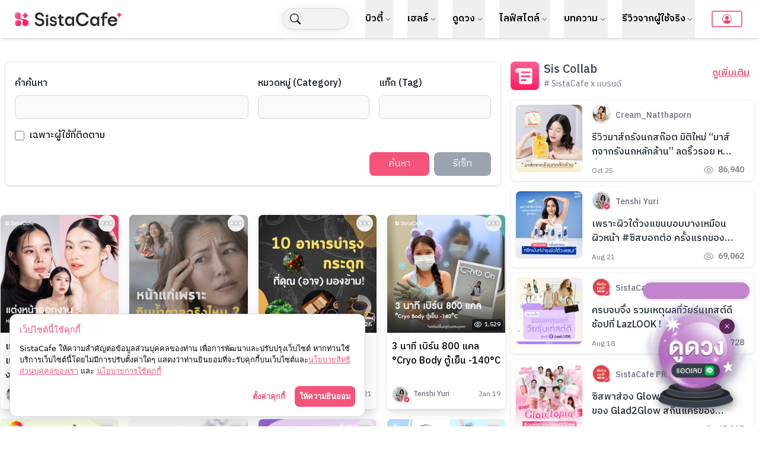

--- FILE ---
content_type: application/javascript; charset=UTF-8
request_url: https://sistacafe.com/_next/static/chunks/app/summaries/page-867597a084154539.js
body_size: 3254
content:
(self.webpackChunk_N_E=self.webpackChunk_N_E||[]).push([[476,9424],{7539:function(e,t,s){Promise.resolve().then(s.t.bind(s,26918,23)),Promise.resolve().then(s.t.bind(s,59017,23)),Promise.resolve().then(s.bind(s,87669)),Promise.resolve().then(s.bind(s,98254)),Promise.resolve().then(s.bind(s,15265)),Promise.resolve().then(s.bind(s,85014)),Promise.resolve().then(s.bind(s,41316)),Promise.resolve().then(s.bind(s,74125)),Promise.resolve().then(s.bind(s,85604)),Promise.resolve().then(s.bind(s,69424)),Promise.resolve().then(s.bind(s,37915)),Promise.resolve().then(s.bind(s,94590))},87669:function(e,t,s){"use strict";Object.defineProperty(t,"__esModule",{value:!0}),Object.defineProperty(t,"BailoutToCSR",{enumerable:!0,get:function(){return r}});let l=s(39866);function r(e){let{reason:t,children:s}=e;if("undefined"==typeof window)throw new l.BailoutToCSRError(t);return s}},98254:function(e,t,s){"use strict";Object.defineProperty(t,"__esModule",{value:!0}),Object.defineProperty(t,"PreloadCss",{enumerable:!0,get:function(){return n}});let l=s(80031),r=s(92031);function n(e){let{moduleIds:t}=e;if("undefined"!=typeof window)return null;let s=(0,r.getExpectedRequestStore)("next/dynamic css"),n=[];if(s.reactLoadableManifest&&t){let e=s.reactLoadableManifest;for(let s of t){if(!e[s])continue;let t=e[s].files.filter(e=>e.endsWith(".css"));n.push(...t)}}return 0===n.length?null:(0,l.jsx)(l.Fragment,{children:n.map(e=>(0,l.jsx)("link",{precedence:"dynamic",rel:"stylesheet",href:s.assetPrefix+"/_next/"+encodeURI(e),as:"style"},e))})}},15265:function(e,t,s){"use strict";s.d(t,{SummariesSearchBar:function(){return a}});var l=s(80031),r=s(10201),n=s(55288);let a=e=>{var t,s,a,i;let{data:c,availableTabs:d}=e,[u,h]=(0,n.useState)(!0),[m,f]=(0,n.useState)(null!==(t=c.q)&&void 0!==t?t:""),[x,g]=(0,n.useState)(null!==(s=c.category)&&void 0!==s?s:""),[p,v]=(0,n.useState)(null!==(a=c.tag)&&void 0!==a?a:""),[y,b]=(0,n.useState)(null!==(i=c.follow)&&void 0!==i&&i),[w,j]=(0,n.useState)([]),[N,S]=(0,n.useState)([]),_=(0,n.createRef)(),k=(0,n.createRef)(),E=()=>{var e,t,s,l,r,n;let a=m.trim();if(a.startsWith("#")){let e=a.substring(1);window.location.href="/hashtag/".concat(encodeURIComponent(e));return}window.location.href="/summaries?q=".concat(m,"&following=").concat(y,"&tag=").concat(null!==(r=null===(t=_.current)||void 0===t?void 0:null===(e=t.selectedValue)||void 0===e?void 0:e.value)&&void 0!==r?r:"","&category=").concat(null!==(n=null===(l=k.current)||void 0===l?void 0:null===(s=l.selectedValue)||void 0===s?void 0:s.value)&&void 0!==n?n:"")};if((0,n.useEffect)(()=>{(0,r.m)({ids:[c.category]}).then(e=>{j(e.list)}),(0,r.g)({ids:[c.tag]}).then(e=>{S(e.list)})},[]),c.q&&""!==c.q.trim()){let e=d||{content:1,review:1,product:1},t=[{type:"content",label:"บทความ",hasResults:e.content>0},{type:"review",label:"ซิสป้ายยา",hasResults:e.review>0},{type:"product",label:"โปรดักส์",hasResults:e.product>0}].filter(e=>e.hasResults);if(0===t.length)return(0,l.jsx)("section",{className:"w-full pt-8 px-2 relative z-10",children:(0,l.jsx)("div",{className:"mb-4",children:(0,l.jsx)("h1",{className:"text-2xl font-medium text-gray-900 mb-4",children:c.q})})});let s=c.type||t[0].type,r=e=>e===s?"pb-2 px-1 text-primary-600 font-medium border-b-2 border-primary-600":"pb-2 px-1 text-gray-600 hover:text-gray-900";return(0,l.jsx)("section",{className:"w-full pt-8 px-2 relative z-10",children:(0,l.jsxs)("div",{className:"mb-4",children:[(0,l.jsx)("h1",{className:"text-2xl font-medium text-gray-900 mb-4",children:c.q}),(0,l.jsx)("div",{className:"flex gap-4 border-b border-gray-200",children:t.map(e=>(0,l.jsx)("button",{className:r(e.type),onClick:()=>window.location.href="/summaries?q=".concat(c.q,"&type=").concat(e.type),children:e.label},e.type))})]})})}return(0,l.jsx)("section",{className:"w-full pt-8 px-2 relative z-10",children:(0,l.jsx)("div",{className:"bg-white shadow rounded-lg border border-gray-200",children:(0,l.jsxs)("div",{className:"w-full grid grid-cols-8 gap-4 mt-2 p-4",children:[(0,l.jsxs)("div",{className:"col-span-8 lg:col-span-4",children:[(0,l.jsx)("label",{htmlFor:"summaries_search_text",className:"block mb-2 text-md font-medium text-gray-900",children:"คำค้นหา"}),(0,l.jsx)("input",{type:"text",id:"summaries_search_text",name:"summaries_search_text",value:m,onChange:e=>f(e.target.value),onKeyDown:async e=>{"Enter"==e.key&&E()},className:"block w-full h-10 text-gray-900 border border-gray-300 rounded-lg bg-gray-50 text-base focus:ring-blue-500 focus:border-blue-500"})]}),(0,l.jsx)("div",{className:"col-span-4 lg:col-span-2",children:(0,l.jsx)(o,{ref:k,title:"หมวดหมู่ (Category)",list:w,selectedKey:x,keyEle:"search_category"})}),(0,l.jsx)("div",{className:"col-span-4 lg:col-span-2",children:(0,l.jsx)(o,{ref:_,title:"แท็ก (Tag)",list:N,selectedKey:p,keyEle:"search_tag"})}),(0,l.jsxs)("div",{className:"col-span-8 lg:col-span-4 flex items-center",children:[(0,l.jsx)("input",{id:"following_checkbox",type:"checkbox",checked:y,onChange:e=>b(e.target.checked),className:"w-4 h-4 text-primary-600 bg-gray-100 border-gray-300 rounded focus:ring-primary-500"}),(0,l.jsx)("label",{htmlFor:"following_checkbox",className:"ml-2 text-md font-medium text-gray-900",children:"เฉพาะผู้ใช้ที่ติดตาม"})]}),(0,l.jsxs)("div",{className:"col-span-8 text-right",children:[(0,l.jsx)("button",{className:"px-8 py-2 text-md text-white bg-primary-500 rounded-lg mr-2 hover:brightness-90",onClick:()=>E(),children:"ค้นหา"}),(0,l.jsx)("button",{className:"px-8 py-2 text-md text-white bg-gray-400 rounded-lg hover:brightness-90",onClick:()=>{var e,t;f(""),g(""),v(""),b(!1),null===(e=_.current)||void 0===e||e.ResetSelect(),null===(t=k.current)||void 0===t||t.ResetSelect()},children:"รีเซ็ท"})]})]})})})};function i(e,t){if(t.length>0&&e){for(let s of t)if(s.value==e)return s}}let o=(0,n.forwardRef)((e,t)=>{let[s,r]=(0,n.useState)(!1),[a,o]=(0,n.useState)(i(e.selectedKey,e.list)),c=()=>{o(void 0)};return(0,n.useImperativeHandle)(t,()=>({selectedValue:a,ResetSelect:c})),(0,n.useEffect)(()=>{o(i(e.selectedKey,e.list))},[e.list,e.selectedKey]),(0,l.jsxs)("div",{className:"w-full relative select-none",children:[(0,l.jsx)("label",{htmlFor:"summaries_search_text",className:"block mb-2 text-md font-medium text-gray-900",children:e.title}),(0,l.jsx)("div",{onClick:()=>r(!s),className:"cursor-pointer h-10 flex justify-center items-center w-full text-gray-900 overflow-hidden border border-gray-300 rounded-lg bg-gray-50 text-base hover:brightness-90",children:a?(0,l.jsx)("p",{children:null==a?void 0:a.title}):""}),s?(0,l.jsxs)("div",{className:"absolute left-0 top-16 w-full max-h-44 overflow-y-auto bg-white z-30 block rounded-b-lg shadow border border-gray-200 p-2 grid grid-cols-2 gap-2",children:[(0,l.jsx)("div",{className:"col-span-2",children:(0,l.jsx)("p",{className:"text-xs font-medium",children:"รายการ"})}),e.list.map((t,s)=>(0,l.jsx)("button",{onClick:()=>{o(t),r(!1)},className:"text-sm rounded-lg border border-gray-100 shadow w-full col-span-1 h-11 bg-gray-50 hover:brightness-90"+(t.value==(null==a?void 0:a.value)?" bg-primary-500 text-white":""),children:t.title},e.keyEle+"_"+t.value))]}):""]})});o.displayName="GetTagSummaries"},41316:function(e,t,s){"use strict";s.d(t,{ReviewButtonSkeleton:function(){return i},ReviewStar:function(){return n},ReviewStarSkeleton:function(){return a}});var l=s(80031),r=s(27168);let n=e=>{let{score:t,review_count:s}=e;return(0,l.jsxs)("div",{className:"flex items-center",children:[(0,l.jsx)("svg",{className:"w-4 h-4 text-yellow-300","aria-hidden":"true",xmlns:"http://www.w3.org/2000/svg",fill:"currentColor",viewBox:"0 0 22 20",children:(0,l.jsx)("path",{d:"M20.924 7.625a1.523 1.523 0 0 0-1.238-1.044l-5.051-.734-2.259-4.577a1.534 1.534 0 0 0-2.752 0L7.365 5.847l-5.051.734A1.535 1.535 0 0 0 1.463 9.2l3.656 3.563-.863 5.031a1.532 1.532 0 0 0 2.226 1.616L11 17.033l4.518 2.375a1.534 1.534 0 0 0 2.226-1.617l-.863-5.03L20.537 9.2a1.523 1.523 0 0 0 .387-1.575Z"})}),(0,l.jsx)("p",{className:"ms-2 text-sm font-bold text-gray-800",children:(0,r.O_)(Number(t),1)}),(0,l.jsx)("span",{className:"w-1 h-1 mx-1.5 bg-gray-400 rounded-full"}),(0,l.jsxs)("p",{className:"text-sm font-medium text-gray-700",children:[Math.round(s)," รีวิว"]})]})},a=()=>(0,l.jsxs)("div",{className:"flex items-center",children:[(0,l.jsx)("svg",{className:"w-4 h-4 text-yellow-300","aria-hidden":"true",xmlns:"http://www.w3.org/2000/svg",fill:"currentColor",viewBox:"0 0 22 20",children:(0,l.jsx)("path",{d:"M20.924 7.625a1.523 1.523 0 0 0-1.238-1.044l-5.051-.734-2.259-4.577a1.534 1.534 0 0 0-2.752 0L7.365 5.847l-5.051.734A1.535 1.535 0 0 0 1.463 9.2l3.656 3.563-.863 5.031a1.532 1.532 0 0 0 2.226 1.616L11 17.033l4.518 2.375a1.534 1.534 0 0 0 2.226-1.617l-.863-5.03L20.537 9.2a1.523 1.523 0 0 0 .387-1.575Z"})}),(0,l.jsx)("div",{className:"ms-2 h-3 bg-gray-100 rounded-full w-[32%]"}),(0,l.jsx)("span",{className:"w-1 h-1 mx-1.5 bg-gray-400 rounded-full"}),(0,l.jsx)("div",{className:"h-3 bg-gray-100 rounded-full w-[10%]"})]}),i=()=>(0,l.jsx)("div",{className:"rounded bg-primary-500 text-sm w-full h-8 p-1 text-white shadow",children:(0,l.jsx)("div",{className:"h-2.5 bg-gray-100 rounded-full w-[60%] mb-1.5 mt-1.5 mx-auto block opacity-75"})})},69424:function(e,t,s){"use strict";s.r(t);var l=s(80031),r=s(94031),n=s(55288);t.default=e=>{let{idEle:t,pageType:s,summariesList:a,reviewList:i}=e;(0,n.useEffect)(()=>{o()},[i]);let o=async()=>{if("summaries"==s){if(a){let e=[];try{for(let t of a)e.push(String(t.con_id));(0,r.i)(t,s,e.join(","))}catch(t){console.error("Error::"+JSON.stringify(t),JSON.stringify(e.join(",")))}}}else if("reviews"==s&&i){let e=[];try{for(let t of i)e.push(String(t.rv_id));(0,r.i)(t,s,e.join(","))}catch(t){console.error("Error::"+JSON.stringify(t),JSON.stringify(e.join(",")))}}};return(0,l.jsx)("div",{})}},94031:function(e,t,s){"use strict";async function l(e,t,s){return fetch("https://apiv2.sistacafe.com/api/analytics/feed/"+t+"?list="+s+"&v="+new Date().getTime(),{method:"GET",cache:"no-cache"}).then(async()=>{})}async function r(e,t){return fetch("https://apiv2.sistacafe.com/api/analytics/page/"+e+"?id="+t+"&v="+new Date().getTime(),{method:"GET",cache:"no-cache"}).then(async()=>{})}s.d(t,{E:function(){return r},i:function(){return l}})},10201:function(e,t,s){"use strict";s.d(t,{g:function(){return r},m:function(){return l}});let l=async e=>{let{q:t,ids:s}=e,l=await fetch("".concat("https://apiv2.sistacafe.com","/api/category/selectedSearch?ids=").concat((null!=s?s:[]).join(","),"&q=").concat(null!=t?t:""),{method:"GET",headers:{"Content-Type":"application/json"}}),r=await l.json();return 200==l.status?{list:r.list,ids:r.ids}:{list:[],ids:[]}},r=async e=>{let{q:t,ids:s}=e,l=await fetch("".concat("https://apiv2.sistacafe.com","/api/tag/selectedSearch?ids=").concat((null!=s?s:[]).join(","),"&q=").concat(null!=t?t:""),{method:"GET",headers:{"Content-Type":"application/json"}}),r=await l.json();return 200==l.status?{list:r.list,ids:r.ids}:{list:[],ids:[]}}}},function(e){e.O(0,[3562,2442,8391,8169,9017,5820,9410,4389,1478,4726,1349,7562,5014,5581,7297,1744],function(){return e(e.s=7539)}),_N_E=e.O()}]);

--- FILE ---
content_type: text/x-component
request_url: https://sistacafe.com/?_rsc=5hct9
body_size: -159
content:
0:["OfPjSd981-fuBzUwfhlav",[["children","__PAGE__",["__PAGE__",{}],null,null]]]


--- FILE ---
content_type: text/x-component
request_url: https://sistacafe.com/summaries/glad2glow-event-glowtopia-219074?_rsc=5hct9
body_size: -267
content:
0:["OfPjSd981-fuBzUwfhlav",[["children","summaries","children",["slug","glad2glow-event-glowtopia-219074","d"],[["slug","glad2glow-event-glowtopia-219074","d"],{"children":["__PAGE__",{}]}],null,null]]]


--- FILE ---
content_type: text/x-component
request_url: https://sistacafe.com/summaries/%E0%B8%AB%E0%B8%99%E0%B9%89%E0%B8%B2%E0%B9%81%E0%B8%81%E0%B9%88%E0%B9%80%E0%B8%9E%E0%B8%A3%E0%B8%B2%E0%B8%B0%E0%B8%81%E0%B8%B4%E0%B8%99%E0%B8%99%E0%B9%89%E0%B8%B3%E0%B8%95%E0%B8%B2%E0%B8%A5%E0%B8%88%E0%B8%A3%E0%B8%B4%E0%B8%87%E0%B9%84%E0%B8%AB%E0%B8%A1?_rsc=5hct9
body_size: -244
content:
0:["OfPjSd981-fuBzUwfhlav",[["children","summaries","children",["slug","%E0%B8%AB%E0%B8%99%E0%B9%89%E0%B8%B2%E0%B9%81%E0%B8%81%E0%B9%88%E0%B9%80%E0%B8%9E%E0%B8%A3%E0%B8%B2%E0%B8%B0%E0%B8%81%E0%B8%B4%E0%B8%99%E0%B8%99%E0%B9%89%E0%B8%B3%E0%B8%95%E0%B8%B2%E0%B8%A5%E0%B8%88%E0%B8%A3%E0%B8%B4%E0%B8%87%E0%B9%84%E0%B8%AB%E0%B8%A1","d"],[["slug","%E0%B8%AB%E0%B8%99%E0%B9%89%E0%B8%B2%E0%B9%81%E0%B8%81%E0%B9%88%E0%B9%80%E0%B8%9E%E0%B8%A3%E0%B8%B2%E0%B8%B0%E0%B8%81%E0%B8%B4%E0%B8%99%E0%B8%99%E0%B9%89%E0%B8%B3%E0%B8%95%E0%B8%B2%E0%B8%A5%E0%B8%88%E0%B8%A3%E0%B8%B4%E0%B8%87%E0%B9%84%E0%B8%AB%E0%B8%A1","d"],{"children":["__PAGE__",{}]}],null,null]]]


--- FILE ---
content_type: text/x-component
request_url: https://sistacafe.com/summaries/under-arm-treatment-219250?_rsc=5hct9
body_size: -122
content:
0:["OfPjSd981-fuBzUwfhlav",[["children","summaries","children",["slug","under-arm-treatment-219250","d"],[["slug","under-arm-treatment-219250","d"],{"children":["__PAGE__",{}]}],null,null]]]


--- FILE ---
content_type: text/x-component
request_url: https://sistacafe.com/summaries/scotch-birds-nest-facial-hydrogel-mask-review-243280?_rsc=5hct9
body_size: -282
content:
0:["OfPjSd981-fuBzUwfhlav",[["children","summaries","children",["slug","scotch-birds-nest-facial-hydrogel-mask-review-243280","d"],[["slug","scotch-birds-nest-facial-hydrogel-mask-review-243280","d"],{"children":["__PAGE__",{}]}],null,null]]]


--- FILE ---
content_type: text/x-component
request_url: https://sistacafe.com/summaries/334809?_rsc=5hct9
body_size: -321
content:
0:["OfPjSd981-fuBzUwfhlav",[["children","summaries","children",["slug","334809","d"],[["slug","334809","d"],{"children":["__PAGE__",{}]}],null,null]]]


--- FILE ---
content_type: text/x-component
request_url: https://sistacafe.com/summaries/%E0%B8%95%E0%B8%81%E0%B8%82%E0%B8%B2%E0%B8%A7%E0%B9%81%E0%B8%95%E0%B9%88%E0%B8%A5%E0%B8%B0%E0%B8%AA%E0%B8%B5%E0%B8%9A%E0%B8%AD%E0%B8%81%E0%B8%AD%E0%B8%B0%E0%B9%84%E0%B8%A3?_rsc=5hct9
body_size: -261
content:
0:["OfPjSd981-fuBzUwfhlav",[["children","summaries","children",["slug","%E0%B8%95%E0%B8%81%E0%B8%82%E0%B8%B2%E0%B8%A7%E0%B9%81%E0%B8%95%E0%B9%88%E0%B8%A5%E0%B8%B0%E0%B8%AA%E0%B8%B5%E0%B8%9A%E0%B8%AD%E0%B8%81%E0%B8%AD%E0%B8%B0%E0%B9%84%E0%B8%A3","d"],[["slug","%E0%B8%95%E0%B8%81%E0%B8%82%E0%B8%B2%E0%B8%A7%E0%B9%81%E0%B8%95%E0%B9%88%E0%B8%A5%E0%B8%B0%E0%B8%AA%E0%B8%B5%E0%B8%9A%E0%B8%AD%E0%B8%81%E0%B8%AD%E0%B8%B0%E0%B9%84%E0%B8%A3","d"],{"children":["__PAGE__",{}]}],null,null]]]


--- FILE ---
content_type: text/x-component
request_url: https://sistacafe.com/sis-collabs?_rsc=5hct9
body_size: -390
content:
0:["OfPjSd981-fuBzUwfhlav",[["children","sis-collabs",["sis-collabs",{"children":["__PAGE__",{}]}],null,null]]]


--- FILE ---
content_type: text/x-component
request_url: https://sistacafe.com/summaries/event-makeup-93467?_rsc=5hct9
body_size: -293
content:
0:["OfPjSd981-fuBzUwfhlav",[["children","summaries","children",["slug","event-makeup-93467","d"],[["slug","event-makeup-93467","d"],{"children":["__PAGE__",{}]}],null,null]]]


--- FILE ---
content_type: text/x-component
request_url: https://sistacafe.com/summaries/334804?_rsc=5hct9
body_size: -321
content:
0:["OfPjSd981-fuBzUwfhlav",[["children","summaries","children",["slug","334804","d"],[["slug","334804","d"],{"children":["__PAGE__",{}]}],null,null]]]


--- FILE ---
content_type: text/x-component
request_url: https://sistacafe.com/summaries/%E0%B9%80%E0%B8%8A%E0%B9%87%E0%B8%81%E0%B8%84%E0%B8%A7%E0%B8%B2%E0%B8%A1%E0%B9%80%E0%B8%AA%E0%B8%B5%E0%B9%88%E0%B8%A2%E0%B8%87%E0%B9%82%E0%B8%A3%E0%B8%84%E0%B8%81%E0%B8%A3%E0%B8%B0%E0%B8%94%E0%B8%B9%E0%B8%81%E0%B8%9E%E0%B8%A3%E0%B8%B8%E0%B8%99?_rsc=5hct9
body_size: -228
content:
0:["OfPjSd981-fuBzUwfhlav",[["children","summaries","children",["slug","%E0%B9%80%E0%B8%8A%E0%B9%87%E0%B8%81%E0%B8%84%E0%B8%A7%E0%B8%B2%E0%B8%A1%E0%B9%80%E0%B8%AA%E0%B8%B5%E0%B9%88%E0%B8%A2%E0%B8%87%E0%B9%82%E0%B8%A3%E0%B8%84%E0%B8%81%E0%B8%A3%E0%B8%B0%E0%B8%94%E0%B8%B9%E0%B8%81%E0%B8%9E%E0%B8%A3%E0%B8%B8%E0%B8%99","d"],[["slug","%E0%B9%80%E0%B8%8A%E0%B9%87%E0%B8%81%E0%B8%84%E0%B8%A7%E0%B8%B2%E0%B8%A1%E0%B9%80%E0%B8%AA%E0%B8%B5%E0%B9%88%E0%B8%A2%E0%B8%87%E0%B9%82%E0%B8%A3%E0%B8%84%E0%B8%81%E0%B8%A3%E0%B8%B0%E0%B8%94%E0%B8%B9%E0%B8%81%E0%B8%9E%E0%B8%A3%E0%B8%B8%E0%B8%99","d"],{"children":["__PAGE__",{}]}],null,null]]]


--- FILE ---
content_type: text/x-component
request_url: https://sistacafe.com/summaries/top-reasons-to-shop-at-lazlook-219310?_rsc=5hct9
body_size: -294
content:
0:["OfPjSd981-fuBzUwfhlav",[["children","summaries","children",["slug","top-reasons-to-shop-at-lazlook-219310","d"],[["slug","top-reasons-to-shop-at-lazlook-219310","d"],{"children":["__PAGE__",{}]}],null,null]]]


--- FILE ---
content_type: text/x-component
request_url: https://sistacafe.com/summaries/334749?_rsc=5hct9
body_size: -322
content:
0:["OfPjSd981-fuBzUwfhlav",[["children","summaries","children",["slug","334749","d"],[["slug","334749","d"],{"children":["__PAGE__",{}]}],null,null]]]
